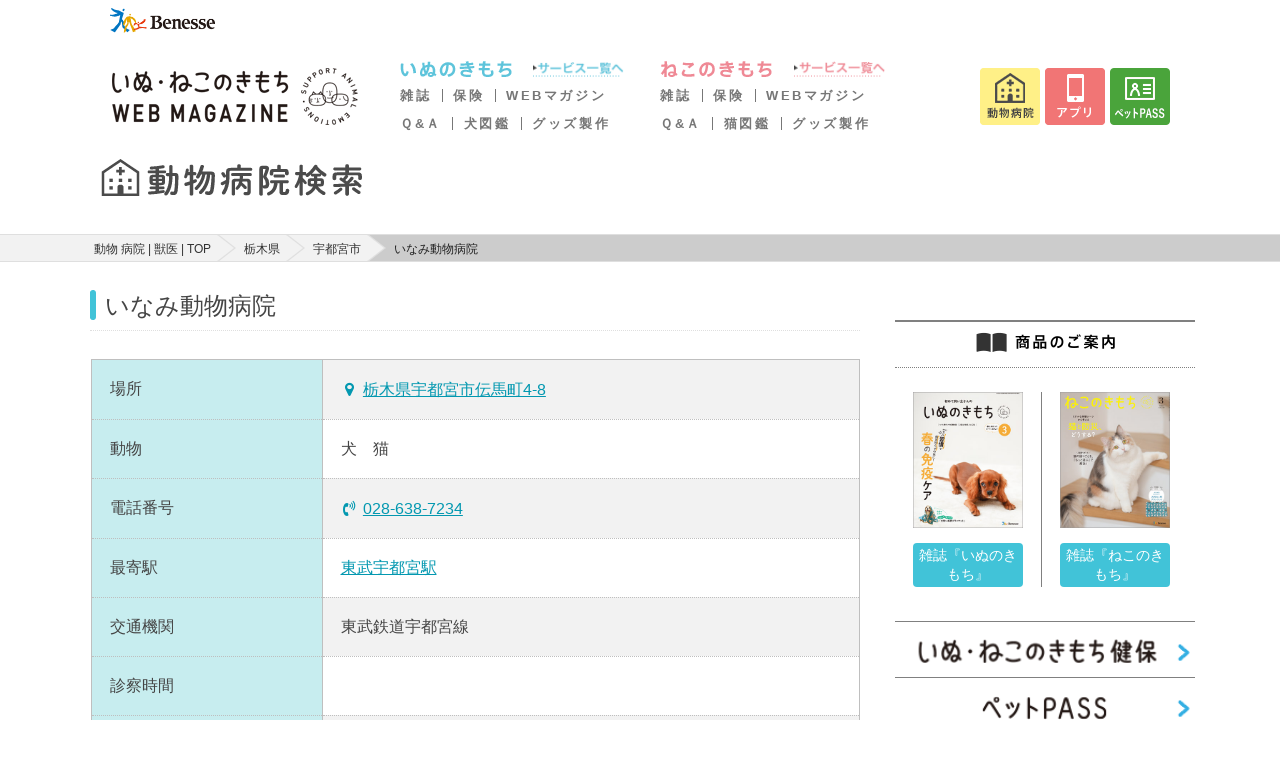

--- FILE ---
content_type: text/html; charset=utf-8
request_url: https://www.google.com/recaptcha/api2/aframe
body_size: 183
content:
<!DOCTYPE HTML><html><head><meta http-equiv="content-type" content="text/html; charset=UTF-8"></head><body><script nonce="ZNuersKBjSJjb65kUwpj6w">/** Anti-fraud and anti-abuse applications only. See google.com/recaptcha */ try{var clients={'sodar':'https://pagead2.googlesyndication.com/pagead/sodar?'};window.addEventListener("message",function(a){try{if(a.source===window.parent){var b=JSON.parse(a.data);var c=clients[b['id']];if(c){var d=document.createElement('img');d.src=c+b['params']+'&rc='+(localStorage.getItem("rc::a")?sessionStorage.getItem("rc::b"):"");window.document.body.appendChild(d);sessionStorage.setItem("rc::e",parseInt(sessionStorage.getItem("rc::e")||0)+1);localStorage.setItem("rc::h",'1769970390266');}}}catch(b){}});window.parent.postMessage("_grecaptcha_ready", "*");}catch(b){}</script></body></html>